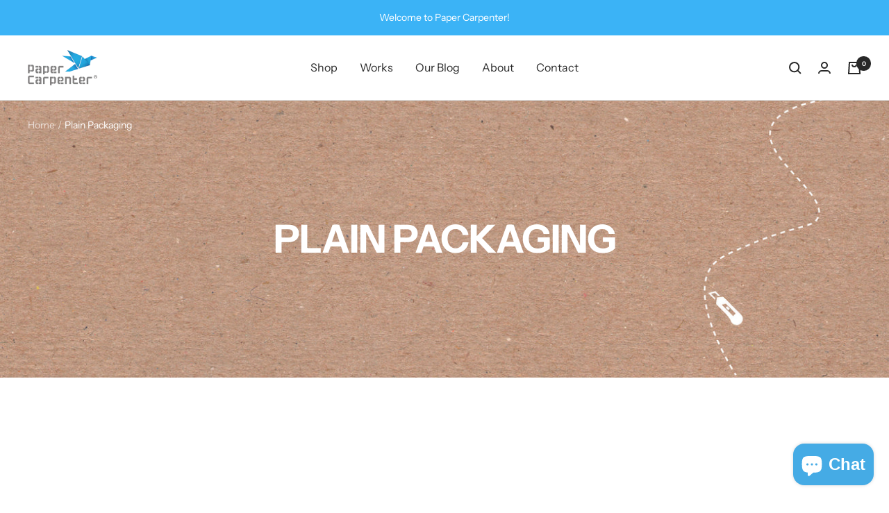

--- FILE ---
content_type: text/javascript; charset=utf-8
request_url: https://s3.us-east-2.amazonaws.com/orderlogic-production/papercarpenterstore_constraints.js?1589921763
body_size: 10796
content:
var olConstraints = {"shop_id":22020105,"money_format":"${{amount}}","order_min_quantity":null,"order_max_quantity":null,"messages":{},"3513451151383_minimum":{"product_id":3513451151383,"product":{"title":"5 Prong Connector"},"variant_count":1,"type":"minimum","amount":"5"},"3879863091223_minimum":{"product_id":3879863091223,"product":{"title":"6 Prong Connector"},"variant_count":1,"type":"minimum","amount":"5"},"3513459933207_minimum":{"product_id":3513459933207,"product":{"title":"4 Star Prong Connector"},"variant_count":1,"type":"minimum","amount":"5"},"3513449873431_minimum":{"product_id":3513449873431,"product":{"title":"4 Prong Connector"},"variant_count":1,"type":"minimum","amount":"5"},"3513460195351_minimum":{"product_id":3513460195351,"product":{"title":"6 Star Prong Connector"},"variant_count":1,"type":"minimum","amount":"5"},"3513449709591_minimum":{"product_id":3513449709591,"product":{"title":"3 Prong Connector"},"variant_count":1,"type":"minimum","amount":"5"},"6540077662268_maximum":{"product_id":6540077662268,"product":{"title":"CHPT3 Special edition Brompton Bicycle Holder (SPLASHPROOF)"},"variant_count":2,"type":"maximum","amount":"10"},"4476901064764_maximum":{"product_id":4476901064764,"product":{"title":"Brompton Bicycle Holder"},"variant_count":2,"type":"maximum","amount":"10"},"6546483281980_maximum":{"product_id":6546483281980,"product":{"title":"3Sixty Bicycle Holder"},"variant_count":26,"type":"maximum","amount":"10"},"6546478727228_maximum":{"product_id":6546478727228,"product":{"title":"3Sixty Bicycle Holder"},"variant_count":2,"type":"maximum","amount":"10"},"4554670506044_maximum":{"product_id":4554670506044,"product":{"title":"Birdy Bicycle Holder"},"variant_count":3,"type":"maximum","amount":"10"},"6537998139452_maximum":{"product_id":6537998139452,"product":{"title":"Birdy Bicycle Holder"},"variant_count":12,"type":"maximum","amount":"10"},"4611836608572_maximum":{"product_id":4611836608572,"product":{"title":"BTWIN Bicycle Holder"},"variant_count":2,"type":"maximum","amount":"10"},"6556420538428_maximum":{"product_id":6556420538428,"product":{"title":"BTWIN Bicycle Holder"},"variant_count":8,"type":"maximum","amount":"10"},"6546999967804_maximum":{"product_id":6546999967804,"product":{"title":"CAMP Bicycle Holder"},"variant_count":12,"type":"maximum","amount":"10"},"6547007406140_maximum":{"product_id":6547007406140,"product":{"title":"CAMP Bicycle Holder"},"variant_count":2,"type":"maximum","amount":"10"},"6575768633404_maximum":{"product_id":6575768633404,"product":{"title":"Copy of Brompton Bicycle Holder"},"variant_count":2,"type":"maximum","amount":"10"},"6540158697532_maximum":{"product_id":6540158697532,"product":{"title":"Copy of CUSTOMISED SIZE Bicycle Holder"},"variant_count":5,"type":"maximum","amount":"10"},"6567179878460_maximum":{"product_id":6567179878460,"product":{"title":"CRIUS Bicycle Holder"},"variant_count":2,"type":"maximum","amount":"10"},"6567177191484_maximum":{"product_id":6567177191484,"product":{"title":"CRIUS Bicycle Holder"},"variant_count":16,"type":"maximum","amount":"10"},"4658897059900_maximum":{"product_id":4658897059900,"product":{"title":"CUSTOMISED SIZE Bicycle Holder"},"variant_count":4,"type":"maximum","amount":"10"},"4611915251772_maximum":{"product_id":4611915251772,"product":{"title":"DAHON Bicycle Holder"},"variant_count":8,"type":"maximum","amount":"10"},"6541470335036_maximum":{"product_id":6541470335036,"product":{"title":"DAHON Bicycle Holder"},"variant_count":5,"type":"maximum","amount":"10"},"6575309488188_maximum":{"product_id":6575309488188,"product":{"title":"DAHON Bicycle Holder"},"variant_count":20,"type":"maximum","amount":"10"},"6581183709244_maximum":{"product_id":6581183709244,"product":{"title":"Fnhon Bicycle Holder"},"variant_count":4,"type":"maximum","amount":"10"},"6581164834876_maximum":{"product_id":6581164834876,"product":{"title":"Fnhon Bicycle Holder"},"variant_count":24,"type":"maximum","amount":"10"},"4645592989756_maximum":{"product_id":4645592989756,"product":{"title":"HELIX Bicycle Holder"},"variant_count":1,"type":"maximum","amount":"10"},"4613494636604_maximum":{"product_id":4613494636604,"product":{"title":"JAVA Bicycle Holder"},"variant_count":4,"type":"maximum","amount":"10"},"6575310766140_maximum":{"product_id":6575310766140,"product":{"title":"Java Bicycle Holder"},"variant_count":19,"type":"maximum","amount":"10"},"4711724875836_maximum":{"product_id":4711724875836,"product":{"title":"Pikes Bicycle Holder"},"variant_count":1,"type":"maximum","amount":"10"},"4711725236284_maximum":{"product_id":4711725236284,"product":{"title":"Pikes Bicycle Holder"},"variant_count":13,"type":"maximum","amount":"10"},"4692020363324_maximum":{"product_id":4692020363324,"product":{"title":"SAVA Bicycle Holder"},"variant_count":1,"type":"maximum","amount":"10"},"6577148690492_maximum":{"product_id":6577148690492,"product":{"title":"Sava Bicycle Holder"},"variant_count":4,"type":"maximum","amount":"10"},"4619968675900_maximum":{"product_id":4619968675900,"product":{"title":"SHULZ Bicycle Holder"},"variant_count":1,"type":"maximum","amount":"10"},"4581712232508_maximum":{"product_id":4581712232508,"product":{"title":"Tern Bicycle Holder"},"variant_count":2,"type":"maximum","amount":"10"},"6547887489084_maximum":{"product_id":6547887489084,"product":{"title":"Tern Bicycle Holder"},"variant_count":8,"type":"maximum","amount":"10"},"6556427419708_maximum":{"product_id":6556427419708,"product":{"title":"Travelo Bicycle Holder"},"variant_count":2,"type":"maximum","amount":"10"},"4658878677052_maximum":{"product_id":4658878677052,"product":{"title":"TYRELL Bicycle Holder"},"variant_count":3,"type":"maximum","amount":"10"},"6556428042300_maximum":{"product_id":6556428042300,"product":{"title":"Travelo Bicycle Holder"},"variant_count":8,"type":"maximum","amount":"10"},"6581161558076_maximum":{"product_id":6581161558076,"product":{"title":"Vert Bicycle Holder"},"variant_count":1,"type":"maximum","amount":"10"},"6581157232700_maximum":{"product_id":6581157232700,"product":{"title":"Vert Bicycle Holder"},"variant_count":4,"type":"maximum","amount":"10"},"6589847306300_maximum":{"product_id":6589847306300,"product":{"title":"Brompton Bicycle Holder"},"variant_count":18,"type":"maximum","amount":"10"},"6590209654844_maximum":{"product_id":6590209654844,"product":{"title":"Brompton Sedan Car Bicycle Holder"},"variant_count":3,"type":"maximum","amount":"10"},"6589846650940_maximum":{"product_id":6589846650940,"product":{"title":"CHPT 3 special edition Brompton Bicycle Holder (SPLASHPROOF)"},"variant_count":24,"type":"maximum","amount":"10"},"6590939725884_maximum":{"product_id":6590939725884,"product":{"title":"Clicgear golf pushcart holder"},"variant_count":2,"type":"maximum","amount":"10"},"6590236098620_maximum":{"product_id":6590236098620,"product":{"title":"Copy of Brompton Bicycle Holder (SPLASHPROOF)"},"variant_count":24,"type":"maximum","amount":"1"},"6590236196924_maximum":{"product_id":6590236196924,"product":{"title":"Copy of Brompton Bicycle Holder (SPLASHPROOF)"},"variant_count":1,"type":"maximum","amount":"1"},"6629233524796_maximum":{"product_id":6629233524796,"product":{"title":"Revel Bicycle Holder"},"variant_count":4,"type":"maximum","amount":"10"},"6631248166972_maximum":{"product_id":6631248166972,"product":{"title":"Hito Bicycle Holder"},"variant_count":4,"type":"maximum","amount":"10"},"6782156701834_minimum":{"product_id":6782156701834,"product":{"title":"5mm Honeycomb Gaia Board - Kraft"},"variant_count":1,"type":"minimum","amount":"5"},"6782156832906_minimum":{"product_id":6782156832906,"product":{"title":"5mm Honeycomb Gaia Board - White"},"variant_count":1,"type":"minimum","amount":"5"},"6782155554954_minimum":{"product_id":6782155554954,"product":{"title":"6 Star Prong Connector"},"variant_count":1,"type":"minimum","amount":"5"},"6782156308618_minimum":{"product_id":6782156308618,"product":{"title":"B Flute Gaia Board"},"variant_count":1,"type":"minimum","amount":"5"},"6782146773130_minimum":{"product_id":6782146773130,"product":{"title":"48mm SquareBar"},"variant_count":1,"type":"minimum","amount":"5"},"6782157226122_minimum":{"product_id":6782157226122,"product":{"title":"5mm Honeycomb GAIA Board - All White"},"variant_count":1,"type":"minimum","amount":"5"},"6782151360650_minimum":{"product_id":6782151360650,"product":{"title":"5 Prong Connector"},"variant_count":1,"type":"minimum","amount":"5"},"6782153949322_minimum":{"product_id":6782153949322,"product":{"title":"6 Prong Connector"},"variant_count":1,"type":"minimum","amount":"5"},"6782156177546_minimum":{"product_id":6782156177546,"product":{"title":"E Flute Gaia Board"},"variant_count":1,"type":"minimum","amount":"5"},"3513419825175_minimum":{"product_id":3513419825175,"product":{"title":"2 Prong Connector"},"variant_count":1,"type":"minimum","amount":"5"},"3513427492887_minimum":{"product_id":3513427492887,"product":{"title":"10mm Gaia Board - Kraft"},"variant_count":1,"type":"minimum","amount":"5"},"3513427787799_minimum":{"product_id":3513427787799,"product":{"title":"15mm Gaia Board - Kraft"},"variant_count":1,"type":"minimum","amount":"5"},"4529498030140_minimum":{"product_id":4529498030140,"product":{"title":"20mm Honeycomb Gaia Board - Kraft"},"variant_count":1,"type":"minimum","amount":"5"},"3937909768215_minimum":{"product_id":3937909768215,"product":{"title":"5mm Honeycomb GAIA Board - All White"},"variant_count":1,"type":"minimum","amount":"5"},"3513426575383_minimum":{"product_id":3513426575383,"product":{"title":"5mm Honeycomb Gaia Board - Kraft"},"variant_count":1,"type":"minimum","amount":"5"},"4577451442236_minimum":{"product_id":4577451442236,"product":{"title":"B Flute Gaia Board"},"variant_count":1,"type":"minimum","amount":"5"},"3513425821719_minimum":{"product_id":3513425821719,"product":{"title":"E Flute Gaia Board"},"variant_count":1,"type":"minimum","amount":"5"},"3513427656727_minimum":{"product_id":3513427656727,"product":{"title":"10mm Honeycomb Gaia Board - White"},"variant_count":1,"type":"minimum","amount":"5"},"3513427984407_minimum":{"product_id":3513427984407,"product":{"title":"15mm Honeycomb Gaia Board - White"},"variant_count":1,"type":"minimum","amount":"5"},"3513427099671_minimum":{"product_id":3513427099671,"product":{"title":"5mm Honeycomb Gaia Board - White"},"variant_count":1,"type":"minimum","amount":"5"},"3513426247703_minimum":{"product_id":3513426247703,"product":{"title":"BC Flute Gaia Board"},"variant_count":1,"type":"minimum","amount":"5"},"3513444990999_minimum":{"product_id":3513444990999,"product":{"title":"48mm SquareBar"},"variant_count":2,"type":"minimum","amount":"2"},"tag_constraints":{},"tier":0,"deleted":false,"cart_metadata":false,"hide_dynamic_checkout_button":true}

--- FILE ---
content_type: text/javascript
request_url: https://papercarpenter.com/cdn/shop/t/33/assets/custom.js?v=167639537848865775061698053869
body_size: -710
content:
//# sourceMappingURL=/cdn/shop/t/33/assets/custom.js.map?v=167639537848865775061698053869
